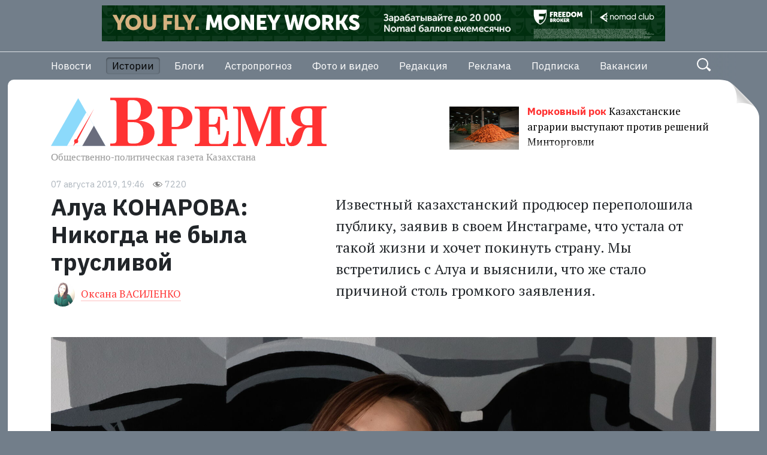

--- FILE ---
content_type: text/html; charset=UTF-8
request_url: https://time.kz/articles/grim/2019/08/07/alua-konarova-nikogda-ne-byla-truslivoj
body_size: 13993
content:
<!DOCTYPE html>
<html lang="ru" itemscope="itemscope" itemtype="http://schema.org/WebSite">
<head prefix="og: http://ogp.me/ns# fb: http://ogp.me/ns/fb# website: http://ogp.me/ns/website#">
    <meta charset="UTF-8">
    <meta http-equiv="X-UA-Compatible" content="IE=edge">
    <meta name="viewport" content="width=device-width, initial-scale=1">
    <!-- The above 3 meta tags *must* come first in the head; any other head content must come *after* these tags -->
    <title>Алуа КОНАРОВА: Никогда не была трусливой</title>
    <meta name="csrf-param" content="csrf">
    <meta name="csrf-token" content="r3Gf9CMT8DZd-B6ur7QQYaoE5TaAF6uMK4xyTKVne23KFNjGaCOjQzmSWO_Y2HMG2lTcAblB8cJsvV8Lyzg0Kg==">
    <meta name="description" content="Известный казахстанский продюсер переполошила публику, заявив в своем Инстаграме, что устала от такой жизни и хочет покинуть страну.">
<meta property="twitter:card" content="summary_large_image">
<meta property="og:title" content="Алуа КОНАРОВА: Никогда не была трусливой">
<meta property="og:type" content="article">
<meta property="og:url" content="https://time.kz/articles/grim/2019/08/07/alua-konarova-nikogda-ne-byla-truslivoj">
<meta property="og:image" content="https://time.kz/files/000/007/FHa19Nd-818.jpg">
<meta property="og:description" content="Известный казахстанский продюсер переполошила публику, заявив в своем Инстаграме, что устала от такой жизни и хочет покинуть страну.">
<meta property="og:site_name" content="Время">
<meta property="og:locale" content="ru_RU">
<link type="application/rss+xml" href="/rss" title="RSS" rel="alternate">
<link href="https://time.kz/articles/grim/2019/08/07/alua-konarova-nikogda-ne-byla-truslivoj" rel="canonical">
<link href="https://time.kz/files/000/007/FHa19Nd-818.jpg" rel="image_src">
<link href="/assets/790d404c/likely.css?v=1548828521" rel="stylesheet">
<link href="/assets/daa8581d/css/styles.css?v=1686573204" rel="stylesheet">
<!--[if lt IE9]>
<script src="//oss.maxcdn.com/html5shiv/3.7.3/html5shiv.min.js"></script>
<![endif]-->
<!--[if lt IE9]>
<script src="//oss.maxcdn.com/respond/1.4.2/respond.min.js"></script>
<![endif]-->    <link rel="apple-touch-icon" sizes="57x57" href="/apple-icon-57x57.png">
<link rel="apple-touch-icon" sizes="60x60" href="/apple-icon-60x60.png">
<link rel="apple-touch-icon" sizes="72x72" href="/apple-icon-72x72.png">
<link rel="apple-touch-icon" sizes="76x76" href="/apple-icon-76x76.png">
<link rel="apple-touch-icon" sizes="114x114" href="/apple-icon-114x114.png">
<link rel="apple-touch-icon" sizes="120x120" href="/apple-icon-120x120.png">
<link rel="apple-touch-icon" sizes="144x144" href="/apple-icon-144x144.png">
<link rel="apple-touch-icon" sizes="152x152" href="/apple-icon-152x152.png">
<link rel="apple-touch-icon" sizes="180x180" href="/apple-icon-180x180.png">
<link rel="icon" type="image/png" sizes="192x192"  href="/android-icon-192x192.png">
<link rel="icon" type="image/png" sizes="32x32" href="/favicon-32x32.png">
<link rel="icon" type="image/png" sizes="96x96" href="/favicon-96x96.png">
<link rel="icon" type="image/png" sizes="16x16" href="/favicon-16x16.png">
<link rel="manifest" href="/manifest.json">
<meta name="msapplication-TileColor" content="#ffffff">
<meta name="msapplication-TileImage" content="/ms-icon-144x144.png">
<meta name="theme-color" content="#ffffff">
    <!-- Yandex.Metrika counter -->

<!-- /Yandex.Metrika counter -->

<!-- Google Tag Manager -->

<!-- End Google Tag Manager -->


<script type="text/javascript">
    var _gaq = _gaq || [];
    _gaq.push(['_setAccount', 'UA-38786605-1']);
    _gaq.push(['_trackPageview']);

    (function() {
        var ga = document.createElement('script'); ga.type = 'text/javascript'; ga.async = true;
        ga.src = ('https:' == document.location.protocol ? 'https://ssl' : 'http://www') + '.google-analytics.com/ga.js';
        var s = document.getElementsByTagName('script')[0]; s.parentNode.insertBefore(ga, s);
    })();
</script>
<meta name="yandex-verification" content="3a20e7a7b63fa40e" />

<!-- Relap -->
<script type="text/javascript" async src="https://relap.io/api/v6/head.js?token=egJ6aOxo_KZb046L"></script>
</head>
<body>



<div class="container mt-2 text-center">
    <div class="rennab">
        <a href="/adv/click?id=62" target="_blank"><img src="//time.kz/files/b/000062/b000062-XBoP01PQM.jpg" alt="" class="img-fluid"></a>
    </div>
</div>
<div class="border-bottom pb-3"></div>


<header class="header">
    <div class="container">
        <div class="row position-relative">
            <div class="col-12 top-menu">
                                <nav class="nav-main">
                    <ul class="list-unstyled list-inline" itemscope="" itemtype="http://www.schema.org/SiteNavigationElement"><li class="list-inline-item" itemprop="name"><a href="/news" itemprop="url">Новости</a></li>
<li class="list-inline-item active" itemprop="name"><a href="/articles" itemprop="url">Истории</a></li>
<li class="list-inline-item" itemprop="name"><a href="/blogs" itemprop="url">Блоги</a></li>
<li class="list-inline-item" itemprop="name"><a href="/astroprognoz" itemprop="url">Астропрогноз</a></li>
<li class="list-inline-item" itemprop="name"><a href="/foto-i-video" itemprop="url">Фото и видео</a></li>
<li class="list-inline-item" itemprop="name"><a href="/redaction" itemprop="url">Редакция</a></li>
<li class="list-inline-item" itemprop="name"><a href="/publication/advertising" itemprop="url">Реклама</a></li>
<li class="list-inline-item" itemprop="name"><a href="/publication/subscription" itemprop="url">Подписка</a></li>
<li class="list-inline-item" itemprop="name"><a href="/redaction/vacations" itemprop="url">Вакансии</a></li></ul>                </nav>

            </div>
            <!-- form-search -->
            <div class="form--search" data-form="search">
                <form action="/search">

                    <input type="search" name="q" class="form-control inp--search" placeholder="Поиск"/>

                    
                    <button type="submit" class="btn--search">
                        <svg width="24" height="28" xmlns="http://www.w3.org/2000/svg"><g transform="translate(1 1)" fill="none" fill-rule="evenodd"><circle stroke="#FFF" stroke-width="2" cx="8.5" cy="8.5" r="8.5"/><path d="M14 14.746L15.221 13l6.22 4.446c.024.017.046.034.068.052.546.45.905 1.41.491 2.002l-1.01.968c-.04.058-.085.112-.134.162a1.173 1.173 0 0 1-1.754-.05L14 14.746z" fill="#FFF"/></g></svg>                    </button>
                    <button type="button" class="btn--search">
                        <svg width="24" height="28" xmlns="http://www.w3.org/2000/svg"><g transform="translate(1 1)" fill="none" fill-rule="evenodd"><circle stroke="#FFF" stroke-width="2" cx="8.5" cy="8.5" r="8.5"/><path d="M14 14.746L15.221 13l6.22 4.446c.024.017.046.034.068.052.546.45.905 1.41.491 2.002l-1.01.968c-.04.058-.085.112-.134.162a1.173 1.173 0 0 1-1.754-.05L14 14.746z" fill="#FFF"/></g></svg>                    </button>

                </form>
            </div>

        </div>

    </div>
</header>

<div class="page">

    
    <div class="container mb-4">
        <div class="row">
            <div class="col-12 col-md-6">
                                <a href="/" class="image-link site-logo"><img src="/assets/daa8581d/i/logo.svg" class="main-logo img-fluid" alt="logo"></a>            </div>
            <div class="col-12 col-md-6 col-lg-5 ml-auto d-none d-md-block">
    <a href="/articles/zloba/2026/01/09/morkovnyj-rok" class="near-logo-news">
                    <img src="/resized/000/115/137-QN1Ka7Qd/115137--300.jpg" alt="Морковный рок">
                <span class="near-logo-news__title">Морковный рок</span>
        <p>Казахстанские аграрии выступают против решений Минторговли</p>    </a>
</div>
        </div>
    </div>

    
    
<!-- id: 137056-->


<article class="container">
    <div class="row mb-5">

        <div class="col-12 mb-1">
            <date class="article__date">
                07 августа 2019, 19:46            </date>
            <span class="article__views">7220</span>
        </div>

        
        <div class="col-md-12 col-lg-5 mb-3">
            <header><h1 class="post__title">Алуа КОНАРОВА: Никогда не была трусливой</h1></header>

                                    
                <div class="row mb-3 mt-3">
                                                                    <div class="col-12">
                            <div class="post__author mb-4">
                                <a href="/journalists/оксана василенко"><img src="/files/000/002/qm05E921.jpg" alt="Оксана ВАСИЛЕНКО">Оксана ВАСИЛЕНКО</a>                                                            </div>
                        </div>
                                    </div>

                    </div>

                    <div class="col-md-12 col-lg-7 mb-3 post__text user-content">
                <div class="post__text_announce">
                    <p>Известный казахстанский продюсер переполошила публику, заявив в своем Инстаграме, что устала от такой жизни и хочет покинуть страну. Мы встретились с Алуа и выяснили, что же стало причиной столь громкого заявления.</p>
                </div>
            </div>
        
                    <div class="col-12 mb-4">
                <figure>
                    <img src="/files/000/007/FHa19Nd-818.jpg" alt="Алуа КОНАРОВА: Никогда не была трусливой" class="w-100 img-fluid">
                                    </figure>
            </div>
        
        <div class="col-md-12 col-lg-8 post__text user-content">
            
<p>- Сильные переживания и душевная боль от того, что происходит. Я часто помогаю людям, хотя не рассказываю об этом, и все вижу. Попробуйте выехать за пределы Алматы в какой-нибудь аул и посмотрите, как там ужасно живут люди. Или, например, в Алматы маленькая комнатушка в общаге, где лежит мальчик, болеющий саркомой четвертой степени, рядом спят другие дети и мать. Отец их бросил, жить не на что, вокруг страшная нищета… Сознание людей, уровень образования и медицины невозможно низкие. Никто не хочет читать, и все думают только о том, как бы заработать и выжить. А буквально вчера ездила в дом престарелых, и меня страшно расстроило, как у нас относятся к старикам. При мне большая семья всем составом привезла туда и оставила свою апашку. Смотрю на них и не понимаю, что происходит: все в меру упитанные, улыбаются, вроде счастливые. Так и не решилась спросить: “Чем же она вам помешала?” Дикость какая-то. Раньше в Казахстане это было не принято. А возьмите наши новости: изнасиловали, убили, зарезали. Смотрю на лица этих преступников - молодые пацаны, и никто не хочет работать. Что с нашим обществом происходит? </p>
<p><strong>- Значит, вас удручает ситуация в стране в целом?</strong></p>
<p>- Инфляция происходит постоянно, все дорожает, а зарплаты остаются прежними. Это касается также наших гонораров, и многие артисты сейчас просто сидят без работы. Ничего не меняется и в системе культуры в целом. Я никогда не была трусливой и не боюсь сейчас говорить о том, что устала от этих постоянных черных списков, откатов. Понимаете, какую-то категорию артистов непонятно по каким причинам в Министерстве культуры и госструктурах заносят в черные списки. </p>
<p><strong>- Неужели ваши артисты, включая легендарную уже группу RinGo, в черном списке?</strong></p>
<p>- Не только мои, многие. Были и RinGo какое-то время. То есть нас приглашают на мероприятие, а Министерство культуры вычеркивает. Таким образом мы потеряли очень много концертов и в Казахстане, и за границей. Это большие площадки, туры. Это длится где-то с 2000-х годов, и ничего не меняется. Надоело. Мне интересно: что именно в нас не нравится? Может, кто-то испытывает к нам личную неприязнь и не произносит этого вслух? Но, скорее всего, есть какие-то люди вокруг власть имущих, которые не любят меня лично и нашептывают там, наверху. Есть же коллеги, приближенные к верхушке. Они общаются и дружат с чиновниками, а я не умею. Это надо летать в столицу, заходить к каким-то людям, организовывать звонки. Еще есть такие коллеги, кто по ценам демпингует или в глаза мне улыбается, комплименты говорит, а потом наушничает и просит организаторов концертов моих артистов заменить своими. </p>
<p><strong>- То есть все наши баке-маке - это не миф в шоу-бизнесе?</strong></p>
<p>- Возьмите ситуацию с концертами, которые сейчас идут на территории ЭКСПО. Это чистые междусобойчики. Должны были мои артисты выступать, а их без предупреждения вычеркивают. Вы хотя бы позвоните и предупредите, мы же готовимся к гастролям! Единственное, что изменилось: более или менее стали соблюдать райдер и перестали делить на выступлениях наших и российских артистов. Им раньше, например, давали перед выступлением гримерки, а нам нет. Хоть этого мы добились… А остальное не меняется, поэтому я очень устала, надоело бороться. Мы вкладываем собственные деньги, свои ресурсы в творчество, а нас постоянно ломают по гонорарам.</p>
<p><strong>- Что это значит? </strong></p>
<p>- У каждого артиста есть собственный гонорар, а нам говорят: “Сейчас денег нет”. Соглашаешься на скидку, а оставшиеся деньги должен каким-то образом распределить на участников команды, администратора, музыкального продюсера и плюс заплатить налог. Поэтому вложиться в дальнейшем в артистов просто невозможно. </p>
<p><strong>- Не верю! Все же видят, какие дорогие машины, дома, поездки, еду, украшения демонстрируют наши артисты в Инстаграме… </strong></p>
<p>- Это все пыль в глаза. Хотя есть, конечно, небольшая категория артистов, которая может себе это позволить. Я имею в виду тех, кто выпускает в сеть какую-то песню, а потом работает на свадьбах. Еще их путь - куча концертов по Казахстану под фанеру. И это неплохой куш. Я не говорю, что это плохо, это выбор каждого из нас. И вот та небольшая кучка артистов может себе все позволить, а многие, такие как мы - кто за качество, в кредитах и долгах. А если кто-то выложил фото с отдыха за границей в Инстаграме, то уверяю вас: посредством рекламы в этой сети он и отдыхает. Почти все, 98 процентов артистов, точно отдыхают за рекламу, по бартеру. Мне за свой счет накладно ездить за границу. И у меня нет ни собственной квартиры, ни машины. Это при том, что у меня самый большой продакшн в стране по раскрутке артистов: группы RinGo, ReNzo и Ayanat и сольная певица Асылтас. </p>
<p><strong>- Недавно вы открыли собственную школу. Чего же плакаться?</strong></p>
<p>- Я не жалуюсь, просто вы хотели правды, и я вам ее рассказываю. Свою школу я пыталась открыть на протяжении восьми лет, хотела поделиться с молодежью накопленным опытом. Здесь у меня эстрадный вокал, хореография, фортепиано, домбра, гитара и вокальное сольфеджио, которого не было нигде. Но эта школа открыта не на мои деньги, я должна их возвращать. Я к этому, кстати, отношусь совершенно спокойно, ведь любой бизнесмен в любой стране берет кредиты, привлекает инвестиции.</p>
<p><strong>- А может, уже плюнуть на все и начать зарабатывать на тоях, выступать под фанеру?</strong></p>
<p>- Я ассоциируюсь, по-моему, с качеством и неужели смогу под старость лет изменить себе и своим артистам? Я единственная не свернула на тойскую дорожку даже тогда, когда все мои коллеги-продюсеры повсеместно стали записывать треки, чтобы там зарабатывать. Я профессиональный музыкант, мне будет стыдно перед собой, народом, и я не буду спать ночами. Пусть пафосно звучит, но это правда. </p>
<p><strong>- А с тойскими артистами вы враждуете?</strong></p>
<p>- Зачем же нам враждовать, если я уважаю их выбор. Просто у нас в основном большие площадки, а еще мы имеем возможность выезжать за рубеж на гастроли и работать там живьем, участвовать в международных конкурсах, чтобы представлять страну. Есть артисты, которым я говорила: “У тебя крутой голос, почему бы тебе не развить диапазон и не петь песни другого формата, ездить на конкурсы?” А они мне: “На фиг надо? У меня семь выступлений в неделю на тоях, и я зарабатываю кучу денег”. Вот и все. И это меня расстраивает: мы пытаемся делать качественную музыку, снимать сложные концептуальные клипы, а никто не хочет думать, во что-то вникать. Поэтому все поют на тоях и еще пытаются прославиться с помощью тупого популизма, так называемого гламура и хайпа. Но этого делать я тоже не умею и не люблю.</p>
<p><strong>- А как же ваши многолетние скандалы с коллегой Баян АЛАГУЗОВОЙ? Чистый хайп!</strong></p>
<p>- Это была реальная война и гонка вооружений, настоящий кошмар и самый затяжной, самый громкий конфликт в нашем шоу-бизнесе. На кону стояло - кто круче. Но мы наконец помирились, потому что нам уже под пятьдесят и лаяться, как ШНУРОВ с СОБЧАК, такая глупость. И потом за пять лет нашей холодной войны мы очень устали. Из-за этого нашего конфликта весь казахстанский шоу-бизнес раскололся на две части: я не дружила с теми, кто общался с Баян, а потом ее сторонники приходили ко мне, извинялись, но я не могла простить и понять. А еще мне звонили: “Алуашка, такой-то канал за тебя”. </p>
<p><strong>- При этом меня всегда удивляло, как вам удавалось сохранять хорошие отношения с сес­трой Баян, продюсером Багым МУХИТДЕНОВОЙ.</strong></p>
<p>- С Баголей мы вместе учились в школе и были подругами класса с седьмого. Потом она работала со всеми моими артистами. И она просто мне сказала: “Ваши конфликты меня не касаются, но я хочу, чтобы вы помирились”. Но все-таки свою сестру она защищала, звонила мне и говорила: “Зачем ты так? Это же подсудное дело”. А я ответила: “Ну и подавайте в суд”. </p>
<p><strong>- С хайпом понятно, а что вы имеете против гламура?</strong></p>
<p>- Терпеть не могу всю эту искусственность, напыщенность. Вот оно понаехало, губки накачало, непонятно, как зарабатывает, понацепило на себя шмотки, ходит по тусовкам, а в голове вообще пусто. В моих же группах девчонки всегда настоящие, искренние, правильные и всегда протестные против того же гламура. Надеюсь, за 20 лет своей деятельности я уже внесла определенный вклад в правильное воспитание молодежи. </p>
<p><strong>- Многие наши творческие личности, глядя на Владимира ЗЕЛЕНСКОГО, очень возбудились и теперь грезят политикой. Вам бы пойти туда и все поменять!</strong></p>
<p>- У меня средств не хватит, чтобы баллотироваться даже в депутаты. Это ж такие деньги! (Смеется.)</p>
<p>Оксана ВАСИЛЕНКО, фото Владимира ЗАИКИНА, Алматы</p>
<h3><strong>Когда верстался номер</strong></h3><p><strong>Через несколько дней после нашей встречи Алуа позвонила мне совсем в другом настроении. Она сказала, что ей наконец удалось немного отдохнуть и она преодолела свое эмоциональное выгорание и нахлынувшую усталость и никуда уезжать не собирается.<br>- Адекватно понимаю, что нигде долго жить не смогу. Я люблю свою страну! Жить в любой другой очень сложно, там все чуждо. Конечно, дай-то бог всем нам выдержки и терпения дожить до лучших времен во всем. Хочется благости и процветания государству, чтобы нация была здоровой и обеспеченной.</strong></p>
                                    
            <div class="likely">
    <div class="facebook">Поделиться</div>
    <div class="vkontakte">Поделиться</div>
    <div class="twitter">Твитнуть</div>
    <div class="odnoklassniki">Класснуть</div>
    <div class="telegram"></div>
    <div class="whatsapp"></div>
</div>        </div>

                <div class="col-md-12 col-lg-3 ml-auto mt-5 mt-lg-0">

            

<div class="rennab">
    <a href="/adv/click?id=71" target="_blank"><img src="//time.kz/files/b/000071/b000071-9r0Dw.jpg" alt=""></a> <br>
    <a href="/publication/advertising#website" class="small text_alt">Реклама на&nbsp;сайте</a>
</div>


        </div>
    </div>

    <div class="row mb-4">
    <div class="col-12">
        <h2>Свежее</h2>
    </div>

            
                            

    
    <div class="col-md-12 col-lg-6 wide-article wide-article_half mb-4">
        <article class="main-list__article article">
            <a href="/news/main/2026/01/15/logika-reform-5-vliyatelnyj-parlament" class="main-list-article__content" style="background-image: url('/resized/000/115/292-j1ecBUUawj/115292--600.jpg')">
                <span class="main-list-article__height">
                                            <img src="/resized/000/115/292-j1ecBUUawj/115292--600.jpg" alt="Логика реформ-5: Влиятельный парламент" class="w-100">
                                                                <span class="main-list-article__section">Главное</span><br>
                                        <span class="main-list-article__title">Логика реформ-5: Влиятельный парламент</span>
                                    </span>
                                    <date class="article__date">15.01.2026</date>
                                                    <span class="article__views">6229</span>
                            </a>
        </article>
    </div>

            
        
                            

    
    <div class="col-md-12 col-lg-6 wide-article wide-article_half mb-4">
        <article class="main-list__article article">
            <a href="/articles/zloba/2026/01/14/i-gryanul-dron" class="main-list-article__content" style="background-image: url('/resized/000/115/287-UdTZxk/115287--600.jpg')">
                <span class="main-list-article__height">
                                            <img src="/resized/000/115/287-UdTZxk/115287--600.jpg" alt="И грянул дрон" class="w-100">
                                                                <span class="main-list-article__section">Злоба дня</span><br>
                                        <span class="main-list-article__title">И грянул дрон</span>
                    <p>Украинские беспилотники, бьющие по российской нефтяной инфраструктуре, сильнее всего наказывают нейтральный Казахстан, чья добыча нефти уже рухнула более чем на треть.</p>                </span>
                                    <date class="article__date">14.01.2026</date>
                                                    <span class="article__views">1597</span>
                            </a>
        </article>
    </div>

            
                    
                            

    <div class="col-lg-3 col-md-6 mb-4">
        <article class="main-list__article article">
            <a href="/articles/zloba/2026/01/14/biznes-na-nagradah" class="main-list-article__content">
                <span class="main-list-article__height">
                                        <span class="main-list-article__picture">
                        <img src="/resized/000/115/286-yeuWW54x6X/115286--300.jpg" alt="Бизнес на наградах" />
                    </span>
                                                                <span class="main-list-article__section">Злоба дня</span><br>
                                        <span class="main-list-article__title">Бизнес на наградах</span>
                    <p>В Казахстане все кому не лень - от простого педагога до крупного бизнесмена - покупают себе звания и медали типа "Учитель века" или "Учитель Алаша". Распродажей таких регалий занимаются общественные организации, которым никто и ничто не препятствует.</p>                </span>
                                    <date class="article__date">14.01.2026</date>
                                                    <span class="article__views">6158</span>
                            </a>
        </article>
    </div>

            
        
                            

    <div class="col-lg-3 col-md-6 mb-4">
        <article class="main-list__article article">
            <a href="/articles/zloba/2026/01/15/lyazzat-ibragimova-my-nadeyalis-chto-lyudi-ne-stanut-pripisyvat-sebe-strashnyh-diagnozov" class="main-list-article__content">
                <span class="main-list-article__height">
                                        <span class="main-list-article__picture">
                        <img src="/resized/000/115/294-orc87/115294--300.jpg" alt="Ляззат Ибрагимова: Мы надеялись, что люди не станут приписывать себе страшных диагнозов" />
                    </span>
                                                                <span class="main-list-article__section">Злоба дня</span><br>
                                        <span class="main-list-article__title">Ляззат Ибрагимова: Мы надеялись, что люди не станут приписывать себе страшных диагнозов</span>
                    <p>Запрет на использование пенсионных излишков на медицинские цели не касается покупки жилья и погашения ипотеки</p>                </span>
                                    <date class="article__date">15.01.2026</date>
                                                    <span class="article__views">7007</span>
                            </a>
        </article>
    </div>

            
        
                            

    <div class="col-lg-3 col-md-6 mb-4">
        <article class="main-list__article article">
            <a href="/fresh/aktualno/2026/01/15/dengi-vroz" class="main-list-article__content">
                <span class="main-list-article__height">
                                        <span class="main-list-article__picture">
                        <img src="/resized/000/115/300-tVLokNie/115300--300.jpg" alt="Деньги – врозь" />
                    </span>
                                                                <span class="main-list-article__section">Актуально</span><br>
                                        <span class="main-list-article__title">Деньги – врозь</span>
                    <p>С нового года порядка 90 тысяч самозанятых вышли из тени и официально делают все социальные отчисления</p>                </span>
                                    <date class="article__date">15.01.2026</date>
                                                    <span class="article__views">751</span>
                            </a>
        </article>
    </div>

            
        
                            

    <div class="col-lg-3 col-md-6 mb-4">
        <article class="main-list__article article">
            <a href="/news/society/2026/01/15/tokijskij-drift" class="main-list-article__content">
                <span class="main-list-article__height">
                                        <span class="main-list-article__picture">
                        <img src="/resized/000/115/296-ZOI0u9Go/115296--300.jpg" alt="Токийский дрифт" />
                    </span>
                                                                <span class="main-list-article__section">Общество</span><br>
                                        <span class="main-list-article__title">Токийский дрифт</span>
                    <p>Казахстан встраивается в азиатскую экономику знаний</p>                </span>
                                    <date class="article__date">15.01.2026</date>
                                                    <span class="article__views">810</span>
                            </a>
        </article>
    </div>

            
            
</div>

    <script id="lAEBPx7fa5FrjY2N">if (window.relap) window.relap.ar('lAEBPx7fa5FrjY2N');</script>
    
</article>



</div>

<!-- .footer -->
<footer class="footer text--alt text--white text--small">
    <div class="container">

        <div class="row">

            <div class="col-12 col-md-6 col-lg-3 mb-4 mb-lg-0">

                <div class="copyright">
                    <p>© ТОО «Издательство "Время"»</p>
                    <p>
                        <a href="/redaction/copyright">Используйте материалы</a> только с&nbsp;согласия редакции и&nbsp;с&nbsp;активной
                        ссылкой на&nbsp;источник
                    </p>
                </div>

            </div>

            <div class="col-12 col-md-6 col-lg-3 mb-4 mb-lg-0">

                                <nav>
                    <ul class="list-unstyled footer__pages"><li><a href="/redaction">Редакция</a></li>
<li><a href="/publication/advertising">Реклама в газете</a></li>
<li><a href="/publication/subscription">Подписка на газету</a></li>
<li><a href="/redaction/vacations">Вакансии</a></li></ul>                </nav>

            </div>

            <div class="col-12 col-md-6 col-lg-3 mb-4 mb-lg-0">

                <address>
                    <span class="d-inline-block mb-1">пр.&nbsp;Райымбека,&nbsp;115/23,</span><br>
                    <span class="d-inline-block mb-2">050016, Алматы, Казахстан</span><br>
                    <span class="d-inline-block mb-2"><a href="tel:+77272581004">+7&nbsp;727&nbsp;258-10-04</a></span><br>
                    <span class="d-inline-block mb-2"><a href="mailto:inform@time.kz">inform@time.kz</a></span>
                </address>

            </div>

            <div class="col-12 col-md-6 col-lg-3 mb-4 mb-lg-0">

                                <div class="subscribe">
                    <p>Подпишитесь на&nbsp;нас:</p>
                    <ul class="list-unstyled list-inline">
                        <li class="list-inline-item">
                            <a href="https://twitter.com/time_kz" target="_blank" class="subscribe__url"><svg width="33" height="33" xmlns="http://www.w3.org/2000/svg"><g fill="#FFF" fill-rule="evenodd"><rect opacity=".56" width="33" height="33" rx="3"/><path d="M26.25 11.614a7.998 7.998 0 0 1-2.298.626 3.988 3.988 0 0 0 1.76-2.2 8.038 8.038 0 0 1-2.541.966 4.007 4.007 0 0 0-2.92-1.256c-2.21 0-4 1.78-4 3.976 0 .311.035.615.103.906a11.382 11.382 0 0 1-8.246-4.154 3.968 3.968 0 0 0 1.238 5.309 4.008 4.008 0 0 1-1.812-.498v.05c0 1.926 1.378 3.533 3.209 3.899a4.046 4.046 0 0 1-1.807.068 4.002 4.002 0 0 0 3.737 2.761 8.057 8.057 0 0 1-4.969 1.702c-.322 0-.64-.019-.954-.056a11.372 11.372 0 0 0 6.133 1.787c7.359 0 11.382-6.059 11.382-11.313 0-.172-.003-.344-.01-.515a8.075 8.075 0 0 0 1.995-2.058z" fill-rule="nonzero"/></g></svg></a>
                        </li>
                        <li class="list-inline-item">
                            <a href="https://www.facebook.com/GazetaTime" target="_blank" class="subscribe__url"><svg width="33" height="33" xmlns="http://www.w3.org/2000/svg"><g fill="#FFF" fill-rule="evenodd"><rect opacity=".56" width="33" height="33" rx="3"/><path d="M22.5 16.771h-3.576v-2.49c0-.936.584-1.154.995-1.154h2.523V9.014L18.967 9c-3.858 0-4.736 3.067-4.736 5.03v2.741H12v4.238h2.231V33h4.693V21.009h3.167l.409-4.238z" fill-rule="nonzero"/></g></svg></a>
                        </li>
                        <li class="list-inline-item">
                            <a href="https://vk.com/time_kz" target="_blank" class="subscribe__url"><svg width="33" height="33" xmlns="http://www.w3.org/2000/svg"><g fill="#FFF" fill-rule="evenodd"><rect opacity=".56" width="33" height="33" rx="3"/><path d="M26.147 11.81h-3.53a.794.794 0 0 0-.702.434s-1.408 2.678-1.86 3.58c-1.216 2.427-2.004 1.666-2.004.54V12.48c0-.676-.53-1.224-1.184-1.224h-2.654a2.1 2.1 0 0 0-1.878.9s1.347-.225 1.347 1.651c0 .465.024 1.803.045 2.926a.81.81 0 0 1-.494.771.765.765 0 0 1-.872-.212 24.118 24.118 0 0 1-2.68-5.035.742.742 0 0 0-.676-.447H5.8a.54.54 0 0 0-.45.24.579.579 0 0 0-.065.519C6.258 15.329 10.452 24 15.24 24h2.015a.81.81 0 0 0 .796-.822V21.92a.81.81 0 0 1 .472-.741.763.763 0 0 1 .846.152l2.412 2.342c.216.21.503.327.8.327h3.167c1.528 0 1.528-1.095.695-1.943-.586-.596-2.701-2.9-2.701-2.9a1.157 1.157 0 0 1-.085-1.466c.684-.93 1.802-2.45 2.277-3.103.648-.89 1.821-2.778.213-2.778z" fill-rule="nonzero"/></g></svg></a>
                        </li>
                        <li class="list-inline-item">
                            <a href="https://t.me/wwwtimekz" target="_blank" class="subscribe__url"><svg width="33" height="33" xmlns="http://www.w3.org/2000/svg"><g fill="#FFF" fill-rule="evenodd"><rect opacity=".56" width="33" height="33" rx="3"/><path d="M6.344 16.912l4.494 1.63 1.739 5.435c.111.348.55.477.84.246l2.504-1.984a.764.764 0 0 1 .911-.025L21.35 25.4c.31.22.751.054.83-.31l3.309-15.47c.085-.4-.319-.733-.71-.586L6.34 15.95a.51.51 0 0 0 .005.963zm5.952.762l8.782-5.256c.158-.094.32.113.185.235L14.015 19.2c-.254.23-.419.539-.465.874l-.247 1.778c-.033.237-.376.26-.443.03l-.95-3.241a.848.848 0 0 1 .386-.967z" fill-rule="nonzero"/></g></svg></a>
                        </li>
                                            </ul>
                </div>

                
            </div>

            
<div class="col-12">

    <!-- ZERO.kz -->
    <span id="_zero_8325">
      <noscript>
        <a href="http://zero.kz/?s=8325" target="_blank">
          <img src="http://c.zero.kz/z.png?u=8325" width="88" height="31" alt="ZERO.kz"/>
        </a>
      </noscript>
    </span>
    <script type="text/javascript"><!--
        var _zero_kz_ = _zero_kz_ || [];
        _zero_kz_.push(["id", 8325]);
        // Цвет кнопки
        _zero_kz_.push(["type", 1]);
        // Проверять url каждые 200 мс, при изменении перегружать код счётчика
        // _zero_kz_.push(["url_watcher", 200]);

        (function () {
            var a = document.getElementsByTagName("script")[0],
                s = document.createElement("script");
            s.type = "text/javascript";
            s.async = true;
            s.src = (document.location.protocol == "https:" ? "https:" : "http:")
                + "//c.zero.kz/z.js";
            a.parentNode.insertBefore(s, a);
        })(); //-->
    </script>
    <!-- End ZERO.kz -->

    
    <!-- Yandex.Metrika informer -->
    <a href="http://metrika.yandex.ru/stat/?id=23944912&amp;from=informer"
       target="_blank" rel="nofollow"><img src="//bs.yandex.ru/informer/23944912/3_1_FFFFFFFF_EFEFEFFF_0_pageviews"
                                           style="width:88px; height:31px; border:0;" alt="Яндекс.Метрика" title="Яндекс.Метрика: данные за сегодня (просмотры, визиты и уникальные посетители)" onclick="try{Ya.Metrika.informer({i:this,id:23944912,lang:'ru'});return false}catch(e){}"/></a>
    <!-- /Yandex.Metrika informer -->

    <!-- Yandex.Metrika counter -->
    <script type="text/javascript">
        (function (d, w, c) {
            (w[c] = w[c] || []).push(function() {
                try {
                    w.yaCounter23944912 = new Ya.Metrika({id:23944912,
                        webvisor:true,
                        clickmap:true,
                        trackLinks:true,
                        accurateTrackBounce:true});
                } catch(e) { }
            });

            var n = d.getElementsByTagName("script")[0],
                s = d.createElement("script"),
                f = function () { n.parentNode.insertBefore(s, n); };
            s.type = "text/javascript";
            s.async = true;
            s.src = (d.location.protocol == "https:" ? "https:" : "http:") + "//mc.yandex.ru/metrika/watch.js";

            if (w.opera == "[object Opera]") {
                d.addEventListener("DOMContentLoaded", f, false);
            } else { f(); }
        })(document, window, "yandex_metrika_callbacks");
    </script>
    <noscript><div><img src="//mc.yandex.ru/watch/23944912" style="position:absolute; left:-9999px;" alt="" /></div></noscript>
    <!-- /Yandex.Metrika counter -->

    <!--LiveInternet counter--><script type="text/javascript"><!--
        document.write("<a href='//www.liveinternet.ru/click' "+
            "target=_blank><img src='//counter.yadro.ru/hit?t11.6;r"+
            escape(document.referrer)+((typeof(screen)=="undefined")?"":
                ";s"+screen.width+"*"+screen.height+"*"+(screen.colorDepth?
                screen.colorDepth:screen.pixelDepth))+";u"+escape(document.URL)+
            ";"+Math.random()+
            "' alt='' title='LiveInternet: показано число просмотров за 24"+
            " часа, посетителей за 24 часа и за сегодня' "+
            "border='0' width='88' height='31'><\/a>")
        //--></script><!--/LiveInternet-->

</div>

        </div>

    </div>
</footer>

<script src="/assets/790d404c/likely.js?v=1548828521"></script>
<script src="/assets/daa8581d/js/vendor.js?v=1552891197"></script>
<script src="/assets/daa8581d/js/app.js?v=1552891197"></script></body>
</html>


--- FILE ---
content_type: application/javascript
request_url: https://time.kz/assets/daa8581d/js/app.js?v=1552891197
body_size: 1257
content:
!function(e){function t(t){for(var r,i,a=t[0],u=t[1],l=t[2],f=0,p=[];f<a.length;f++)i=a[f],o[i]&&p.push(o[i][0]),o[i]=0;for(r in u)Object.prototype.hasOwnProperty.call(u,r)&&(e[r]=u[r]);for(c&&c(t);p.length;)p.shift()();return s.push.apply(s,l||[]),n()}function n(){for(var e,t=0;t<s.length;t++){for(var n=s[t],r=!0,a=1;a<n.length;a++){var u=n[a];0!==o[u]&&(r=!1)}r&&(s.splice(t--,1),e=i(i.s=n[0]))}return e}var r={},o={0:0},s=[];function i(t){if(r[t])return r[t].exports;var n=r[t]={i:t,l:!1,exports:{}};return e[t].call(n.exports,n,n.exports,i),n.l=!0,n.exports}i.m=e,i.c=r,i.d=function(e,t,n){i.o(e,t)||Object.defineProperty(e,t,{enumerable:!0,get:n})},i.r=function(e){"undefined"!=typeof Symbol&&Symbol.toStringTag&&Object.defineProperty(e,Symbol.toStringTag,{value:"Module"}),Object.defineProperty(e,"__esModule",{value:!0})},i.t=function(e,t){if(1&t&&(e=i(e)),8&t)return e;if(4&t&&"object"==typeof e&&e&&e.__esModule)return e;var n=Object.create(null);if(i.r(n),Object.defineProperty(n,"default",{enumerable:!0,value:e}),2&t&&"string"!=typeof e)for(var r in e)i.d(n,r,function(t){return e[t]}.bind(null,r));return n},i.n=function(e){var t=e&&e.__esModule?function(){return e.default}:function(){return e};return i.d(t,"a",t),t},i.o=function(e,t){return Object.prototype.hasOwnProperty.call(e,t)},i.p="";var a=window.webpackJsonp=window.webpackJsonp||[],u=a.push.bind(a);a.push=t,a=a.slice();for(var l=0;l<a.length;l++)t(a[l]);var c=u;s.push([1,1]),n()}([,function(e,t,n){"use strict";n.r(t),function(e){n(3);var t=n(0),r=n.n(t);n(4),n(5),n(6),n(7);e.$=e.jQuery=r.a,r()(function(){r()("body");r()(".best-news__toggle").click(function(e){e.preventDefault(),r()(this).hasClass("best-news__toggle_active")||(r()(".best-news__toggle_active").toggleClass("best-news__toggle_active"),r()(this).toggleClass("best-news__toggle_active"),r()(".best-news__list").hide(),r()(r()(this).attr("href")).show())}),function(){var e=r()('[data-form="search"]').find("form");if(!e.length)return!1;var t=e.find('button[type="button"]'),n=e.find('input[type="search"]'),o=function(){var t=n.val(),o=(n.is(":focus"),r()(document.activeElement));t&&""!=t||o.hasClass("inp--search")?e.addClass("toggled"):e.removeClass("toggled")};o(),n.on("focus blur change keyup",function(){o()}),t.on("click",function(e){n.focus()})}(),r()(".owl-carousel").owlCarousel({css:!0,loop:!1,responsiveClass:!1,smartSpeed:400,fluidSpeed:400,margin:20,navText:["",""],responsive:{0:{dots:!0,nav:!1,autoWidth:!1,margin:0,items:1},768:{dots:!1,nav:!0,autoWidth:!0,margin:20,items:3}}})})}.call(this,n(2))},,function(e,t,n){}]);
//# sourceMappingURL=app.js.map